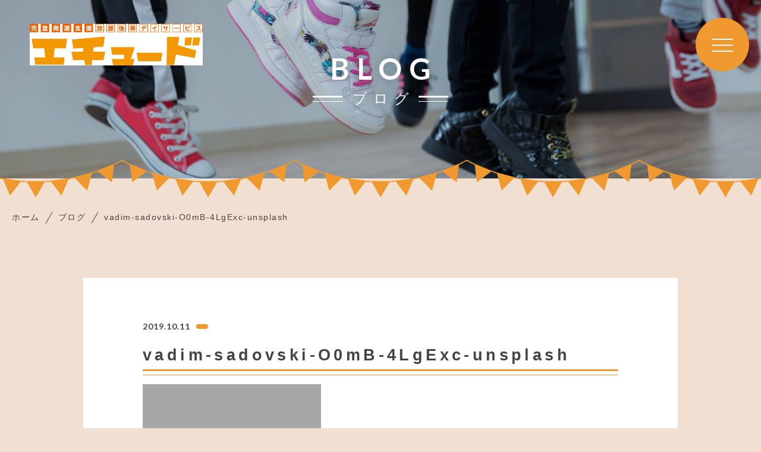

--- FILE ---
content_type: text/html; charset=UTF-8
request_url: https://etyu-do.com/vadim-sadovski-o0mb-4lgexc-unsplash/
body_size: 10820
content:
<!DOCTYPE html>
<html lang="ja">

<head prefix="og: http://ogp.me/ns# fb: http://ogp.me/ns/fb# article: http://ogp.me/ns/artcle#">

<meta charset="UTF-8">
<meta http-equiv="X-UA-Compatible" content="IE=edge">
<meta name="format-detection" content="telephone=no,address=no,email=no">
<meta name="viewport" content="width=device-width,initial-scale=1,user-scalable=no,viewport-fit=cover">

	
	<!-- Google tag GA4 (gtag.js) -->
<script async src="https://www.googletagmanager.com/gtag/js?id=G-Z1L22TR6PD"></script>
<script>
  window.dataLayer = window.dataLayer || [];
  function gtag(){dataLayer.push(arguments);}
  gtag('js', new Date());

  gtag('config', 'G-Z1L22TR6PD');
</script>
	<!-- End Google tag GA4 (gtag.js) -->
	
	<!-- Event snippet for 電話クリック -->
<script>
  window.addEventListener('DOMContentLoaded', function() {
   document.querySelectorAll('[href*="tel:"]').forEach(function(link){
     link.addEventListener('click', function() {
      gtag('event', 'tel_click');
     });
   });
  });
</script>
<!-- Event snippet for Lineクリック -->
<script>
  window.addEventListener('DOMContentLoaded', function() {
    document.querySelectorAll('[href*="lin.ee"]').forEach(function(link){
       link.addEventListener('click', function() {
        gtag('event', 'line_click');
      });
    });
  });
</script>
<!-- Event snippet for メール相談(フォーム送信) -->
<script>
  if(window.location.href.includes('/thanks')){
    gtag('event', 'form_sent');
  }
</script>
	<!--End  Event snippet -->
	

<meta name="msapplication-TileColor" content="#feb300">
<meta name="theme-color" content="#ffffff">


		<!-- All in One SEO 4.6.5 - aioseo.com -->
		<title>vadim-sadovski-O0mB-4LgExc-unsplash | 児童発達支援・放課後等デイサービス 『エチュード』</title>
		<meta name="robots" content="max-image-preview:large" />
		<link rel="canonical" href="https://etyu-do.com/vadim-sadovski-o0mb-4lgexc-unsplash/" />
		<meta name="generator" content="All in One SEO (AIOSEO) 4.6.5" />
		<meta property="og:locale" content="ja_JP" />
		<meta property="og:site_name" content="児童発達支援・放課後等デイサービス　『エチュード』 | 運動と対話を重視した事業所" />
		<meta property="og:type" content="article" />
		<meta property="og:title" content="vadim-sadovski-O0mB-4LgExc-unsplash | 児童発達支援・放課後等デイサービス 『エチュード』" />
		<meta property="og:url" content="https://etyu-do.com/vadim-sadovski-o0mb-4lgexc-unsplash/" />
		<meta property="article:published_time" content="2019-10-11T01:21:23+00:00" />
		<meta property="article:modified_time" content="2019-10-11T01:21:23+00:00" />
		<meta name="twitter:card" content="summary_large_image" />
		<meta name="twitter:title" content="vadim-sadovski-O0mB-4LgExc-unsplash | 児童発達支援・放課後等デイサービス 『エチュード』" />
		<script type="application/ld+json" class="aioseo-schema">
			{"@context":"https:\/\/schema.org","@graph":[{"@type":"BreadcrumbList","@id":"https:\/\/etyu-do.com\/vadim-sadovski-o0mb-4lgexc-unsplash\/#breadcrumblist","itemListElement":[{"@type":"ListItem","@id":"https:\/\/etyu-do.com\/#listItem","position":1,"name":"\u5bb6","item":"https:\/\/etyu-do.com\/","nextItem":"https:\/\/etyu-do.com\/vadim-sadovski-o0mb-4lgexc-unsplash\/#listItem"},{"@type":"ListItem","@id":"https:\/\/etyu-do.com\/vadim-sadovski-o0mb-4lgexc-unsplash\/#listItem","position":2,"name":"vadim-sadovski-O0mB-4LgExc-unsplash","previousItem":"https:\/\/etyu-do.com\/#listItem"}]},{"@type":"ItemPage","@id":"https:\/\/etyu-do.com\/vadim-sadovski-o0mb-4lgexc-unsplash\/#itempage","url":"https:\/\/etyu-do.com\/vadim-sadovski-o0mb-4lgexc-unsplash\/","name":"vadim-sadovski-O0mB-4LgExc-unsplash | \u5150\u7ae5\u767a\u9054\u652f\u63f4\u30fb\u653e\u8ab2\u5f8c\u7b49\u30c7\u30a4\u30b5\u30fc\u30d3\u30b9 \u300e\u30a8\u30c1\u30e5\u30fc\u30c9\u300f","inLanguage":"ja","isPartOf":{"@id":"https:\/\/etyu-do.com\/#website"},"breadcrumb":{"@id":"https:\/\/etyu-do.com\/vadim-sadovski-o0mb-4lgexc-unsplash\/#breadcrumblist"},"author":{"@id":"https:\/\/etyu-do.com\/author\/etyu-do\/#author"},"creator":{"@id":"https:\/\/etyu-do.com\/author\/etyu-do\/#author"},"datePublished":"2019-10-11T10:21:23+09:00","dateModified":"2019-10-11T10:21:23+09:00"},{"@type":"Organization","@id":"https:\/\/etyu-do.com\/#organization","name":"\u5150\u7ae5\u767a\u9054\u652f\u63f4\u30fb\u653e\u8ab2\u5f8c\u7b49\u30c7\u30a4\u30b5\u30fc\u30d3\u30b9\u3000\u300e\u30a8\u30c1\u30e5\u30fc\u30c9\u300f","description":"\u904b\u52d5\u3068\u5bfe\u8a71\u3092\u91cd\u8996\u3057\u305f\u4e8b\u696d\u6240","url":"https:\/\/etyu-do.com\/"},{"@type":"Person","@id":"https:\/\/etyu-do.com\/author\/etyu-do\/#author","url":"https:\/\/etyu-do.com\/author\/etyu-do\/","name":"etyu-do","image":{"@type":"ImageObject","@id":"https:\/\/etyu-do.com\/vadim-sadovski-o0mb-4lgexc-unsplash\/#authorImage","url":"https:\/\/secure.gravatar.com\/avatar\/dc3de7fdf19de2860f45c5464a47f8f8?s=96&d=mm&r=g","width":96,"height":96,"caption":"etyu-do"}},{"@type":"WebSite","@id":"https:\/\/etyu-do.com\/#website","url":"https:\/\/etyu-do.com\/","name":"\u5150\u7ae5\u767a\u9054\u652f\u63f4\u30fb\u653e\u8ab2\u5f8c\u7b49\u30c7\u30a4\u30b5\u30fc\u30d3\u30b9\u3000\u300e\u30a8\u30c1\u30e5\u30fc\u30c9\u300f","description":"\u904b\u52d5\u3068\u5bfe\u8a71\u3092\u91cd\u8996\u3057\u305f\u4e8b\u696d\u6240","inLanguage":"ja","publisher":{"@id":"https:\/\/etyu-do.com\/#organization"}}]}
		</script>
		<!-- All in One SEO -->

<link rel='dns-prefetch' href='//static.addtoany.com' />
<link rel='stylesheet'  href='https://etyu-do.com/wp-content/plugins/instagram-feed/css/sbi-styles.min.css?ver=6.4.3' media='all'>
<style id='classic-theme-styles-inline-css' type='text/css'>
/*! This file is auto-generated */
.wp-block-button__link{color:#fff;background-color:#32373c;border-radius:9999px;box-shadow:none;text-decoration:none;padding:calc(.667em + 2px) calc(1.333em + 2px);font-size:1.125em}.wp-block-file__button{background:#32373c;color:#fff;text-decoration:none}
</style>
<style id='global-styles-inline-css' type='text/css'>
body{--wp--preset--color--black: #000000;--wp--preset--color--cyan-bluish-gray: #abb8c3;--wp--preset--color--white: #ffffff;--wp--preset--color--pale-pink: #f78da7;--wp--preset--color--vivid-red: #cf2e2e;--wp--preset--color--luminous-vivid-orange: #ff6900;--wp--preset--color--luminous-vivid-amber: #fcb900;--wp--preset--color--light-green-cyan: #7bdcb5;--wp--preset--color--vivid-green-cyan: #00d084;--wp--preset--color--pale-cyan-blue: #8ed1fc;--wp--preset--color--vivid-cyan-blue: #0693e3;--wp--preset--color--vivid-purple: #9b51e0;--wp--preset--gradient--vivid-cyan-blue-to-vivid-purple: linear-gradient(135deg,rgba(6,147,227,1) 0%,rgb(155,81,224) 100%);--wp--preset--gradient--light-green-cyan-to-vivid-green-cyan: linear-gradient(135deg,rgb(122,220,180) 0%,rgb(0,208,130) 100%);--wp--preset--gradient--luminous-vivid-amber-to-luminous-vivid-orange: linear-gradient(135deg,rgba(252,185,0,1) 0%,rgba(255,105,0,1) 100%);--wp--preset--gradient--luminous-vivid-orange-to-vivid-red: linear-gradient(135deg,rgba(255,105,0,1) 0%,rgb(207,46,46) 100%);--wp--preset--gradient--very-light-gray-to-cyan-bluish-gray: linear-gradient(135deg,rgb(238,238,238) 0%,rgb(169,184,195) 100%);--wp--preset--gradient--cool-to-warm-spectrum: linear-gradient(135deg,rgb(74,234,220) 0%,rgb(151,120,209) 20%,rgb(207,42,186) 40%,rgb(238,44,130) 60%,rgb(251,105,98) 80%,rgb(254,248,76) 100%);--wp--preset--gradient--blush-light-purple: linear-gradient(135deg,rgb(255,206,236) 0%,rgb(152,150,240) 100%);--wp--preset--gradient--blush-bordeaux: linear-gradient(135deg,rgb(254,205,165) 0%,rgb(254,45,45) 50%,rgb(107,0,62) 100%);--wp--preset--gradient--luminous-dusk: linear-gradient(135deg,rgb(255,203,112) 0%,rgb(199,81,192) 50%,rgb(65,88,208) 100%);--wp--preset--gradient--pale-ocean: linear-gradient(135deg,rgb(255,245,203) 0%,rgb(182,227,212) 50%,rgb(51,167,181) 100%);--wp--preset--gradient--electric-grass: linear-gradient(135deg,rgb(202,248,128) 0%,rgb(113,206,126) 100%);--wp--preset--gradient--midnight: linear-gradient(135deg,rgb(2,3,129) 0%,rgb(40,116,252) 100%);--wp--preset--font-size--small: 13px;--wp--preset--font-size--medium: 20px;--wp--preset--font-size--large: 36px;--wp--preset--font-size--x-large: 42px;--wp--preset--spacing--20: 0.44rem;--wp--preset--spacing--30: 0.67rem;--wp--preset--spacing--40: 1rem;--wp--preset--spacing--50: 1.5rem;--wp--preset--spacing--60: 2.25rem;--wp--preset--spacing--70: 3.38rem;--wp--preset--spacing--80: 5.06rem;--wp--preset--shadow--natural: 6px 6px 9px rgba(0, 0, 0, 0.2);--wp--preset--shadow--deep: 12px 12px 50px rgba(0, 0, 0, 0.4);--wp--preset--shadow--sharp: 6px 6px 0px rgba(0, 0, 0, 0.2);--wp--preset--shadow--outlined: 6px 6px 0px -3px rgba(255, 255, 255, 1), 6px 6px rgba(0, 0, 0, 1);--wp--preset--shadow--crisp: 6px 6px 0px rgba(0, 0, 0, 1);}:where(.is-layout-flex){gap: 0.5em;}:where(.is-layout-grid){gap: 0.5em;}body .is-layout-flex{display: flex;}body .is-layout-flex{flex-wrap: wrap;align-items: center;}body .is-layout-flex > *{margin: 0;}body .is-layout-grid{display: grid;}body .is-layout-grid > *{margin: 0;}:where(.wp-block-columns.is-layout-flex){gap: 2em;}:where(.wp-block-columns.is-layout-grid){gap: 2em;}:where(.wp-block-post-template.is-layout-flex){gap: 1.25em;}:where(.wp-block-post-template.is-layout-grid){gap: 1.25em;}.has-black-color{color: var(--wp--preset--color--black) !important;}.has-cyan-bluish-gray-color{color: var(--wp--preset--color--cyan-bluish-gray) !important;}.has-white-color{color: var(--wp--preset--color--white) !important;}.has-pale-pink-color{color: var(--wp--preset--color--pale-pink) !important;}.has-vivid-red-color{color: var(--wp--preset--color--vivid-red) !important;}.has-luminous-vivid-orange-color{color: var(--wp--preset--color--luminous-vivid-orange) !important;}.has-luminous-vivid-amber-color{color: var(--wp--preset--color--luminous-vivid-amber) !important;}.has-light-green-cyan-color{color: var(--wp--preset--color--light-green-cyan) !important;}.has-vivid-green-cyan-color{color: var(--wp--preset--color--vivid-green-cyan) !important;}.has-pale-cyan-blue-color{color: var(--wp--preset--color--pale-cyan-blue) !important;}.has-vivid-cyan-blue-color{color: var(--wp--preset--color--vivid-cyan-blue) !important;}.has-vivid-purple-color{color: var(--wp--preset--color--vivid-purple) !important;}.has-black-background-color{background-color: var(--wp--preset--color--black) !important;}.has-cyan-bluish-gray-background-color{background-color: var(--wp--preset--color--cyan-bluish-gray) !important;}.has-white-background-color{background-color: var(--wp--preset--color--white) !important;}.has-pale-pink-background-color{background-color: var(--wp--preset--color--pale-pink) !important;}.has-vivid-red-background-color{background-color: var(--wp--preset--color--vivid-red) !important;}.has-luminous-vivid-orange-background-color{background-color: var(--wp--preset--color--luminous-vivid-orange) !important;}.has-luminous-vivid-amber-background-color{background-color: var(--wp--preset--color--luminous-vivid-amber) !important;}.has-light-green-cyan-background-color{background-color: var(--wp--preset--color--light-green-cyan) !important;}.has-vivid-green-cyan-background-color{background-color: var(--wp--preset--color--vivid-green-cyan) !important;}.has-pale-cyan-blue-background-color{background-color: var(--wp--preset--color--pale-cyan-blue) !important;}.has-vivid-cyan-blue-background-color{background-color: var(--wp--preset--color--vivid-cyan-blue) !important;}.has-vivid-purple-background-color{background-color: var(--wp--preset--color--vivid-purple) !important;}.has-black-border-color{border-color: var(--wp--preset--color--black) !important;}.has-cyan-bluish-gray-border-color{border-color: var(--wp--preset--color--cyan-bluish-gray) !important;}.has-white-border-color{border-color: var(--wp--preset--color--white) !important;}.has-pale-pink-border-color{border-color: var(--wp--preset--color--pale-pink) !important;}.has-vivid-red-border-color{border-color: var(--wp--preset--color--vivid-red) !important;}.has-luminous-vivid-orange-border-color{border-color: var(--wp--preset--color--luminous-vivid-orange) !important;}.has-luminous-vivid-amber-border-color{border-color: var(--wp--preset--color--luminous-vivid-amber) !important;}.has-light-green-cyan-border-color{border-color: var(--wp--preset--color--light-green-cyan) !important;}.has-vivid-green-cyan-border-color{border-color: var(--wp--preset--color--vivid-green-cyan) !important;}.has-pale-cyan-blue-border-color{border-color: var(--wp--preset--color--pale-cyan-blue) !important;}.has-vivid-cyan-blue-border-color{border-color: var(--wp--preset--color--vivid-cyan-blue) !important;}.has-vivid-purple-border-color{border-color: var(--wp--preset--color--vivid-purple) !important;}.has-vivid-cyan-blue-to-vivid-purple-gradient-background{background: var(--wp--preset--gradient--vivid-cyan-blue-to-vivid-purple) !important;}.has-light-green-cyan-to-vivid-green-cyan-gradient-background{background: var(--wp--preset--gradient--light-green-cyan-to-vivid-green-cyan) !important;}.has-luminous-vivid-amber-to-luminous-vivid-orange-gradient-background{background: var(--wp--preset--gradient--luminous-vivid-amber-to-luminous-vivid-orange) !important;}.has-luminous-vivid-orange-to-vivid-red-gradient-background{background: var(--wp--preset--gradient--luminous-vivid-orange-to-vivid-red) !important;}.has-very-light-gray-to-cyan-bluish-gray-gradient-background{background: var(--wp--preset--gradient--very-light-gray-to-cyan-bluish-gray) !important;}.has-cool-to-warm-spectrum-gradient-background{background: var(--wp--preset--gradient--cool-to-warm-spectrum) !important;}.has-blush-light-purple-gradient-background{background: var(--wp--preset--gradient--blush-light-purple) !important;}.has-blush-bordeaux-gradient-background{background: var(--wp--preset--gradient--blush-bordeaux) !important;}.has-luminous-dusk-gradient-background{background: var(--wp--preset--gradient--luminous-dusk) !important;}.has-pale-ocean-gradient-background{background: var(--wp--preset--gradient--pale-ocean) !important;}.has-electric-grass-gradient-background{background: var(--wp--preset--gradient--electric-grass) !important;}.has-midnight-gradient-background{background: var(--wp--preset--gradient--midnight) !important;}.has-small-font-size{font-size: var(--wp--preset--font-size--small) !important;}.has-medium-font-size{font-size: var(--wp--preset--font-size--medium) !important;}.has-large-font-size{font-size: var(--wp--preset--font-size--large) !important;}.has-x-large-font-size{font-size: var(--wp--preset--font-size--x-large) !important;}
.wp-block-navigation a:where(:not(.wp-element-button)){color: inherit;}
:where(.wp-block-post-template.is-layout-flex){gap: 1.25em;}:where(.wp-block-post-template.is-layout-grid){gap: 1.25em;}
:where(.wp-block-columns.is-layout-flex){gap: 2em;}:where(.wp-block-columns.is-layout-grid){gap: 2em;}
.wp-block-pullquote{font-size: 1.5em;line-height: 1.6;}
</style>
<script type="text/javascript" id="addtoany-core-js-before">
/* <![CDATA[ */
window.a2a_config=window.a2a_config||{};a2a_config.callbacks=[];a2a_config.overlays=[];a2a_config.templates={};a2a_localize = {
	Share: "共有",
	Save: "ブックマーク",
	Subscribe: "購読",
	Email: "メール",
	Bookmark: "ブックマーク",
	ShowAll: "すべて表示する",
	ShowLess: "小さく表示する",
	FindServices: "サービスを探す",
	FindAnyServiceToAddTo: "追加するサービスを今すぐ探す",
	PoweredBy: "Powered by",
	ShareViaEmail: "メールでシェアする",
	SubscribeViaEmail: "メールで購読する",
	BookmarkInYourBrowser: "ブラウザにブックマーク",
	BookmarkInstructions: "このページをブックマークするには、 Ctrl+D または \u2318+D を押下。",
	AddToYourFavorites: "お気に入りに追加",
	SendFromWebOrProgram: "任意のメールアドレスまたはメールプログラムから送信",
	EmailProgram: "メールプログラム",
	More: "詳細&#8230;",
	ThanksForSharing: "共有ありがとうございます !",
	ThanksForFollowing: "フォローありがとうございます !"
};
/* ]]> */
</script>
<script type="text/javascript" async src="https://static.addtoany.com/menu/page.js" id="addtoany-core-js"></script>
<link rel="https://api.w.org/" href="https://etyu-do.com/wp-json/" /><link rel="alternate" type="application/json" href="https://etyu-do.com/wp-json/wp/v2/media/965" /><link rel="alternate" type="application/json+oembed" href="https://etyu-do.com/wp-json/oembed/1.0/embed?url=https%3A%2F%2Fetyu-do.com%2Fvadim-sadovski-o0mb-4lgexc-unsplash%2F" />
<link rel="alternate" type="text/xml+oembed" href="https://etyu-do.com/wp-json/oembed/1.0/embed?url=https%3A%2F%2Fetyu-do.com%2Fvadim-sadovski-o0mb-4lgexc-unsplash%2F&#038;format=xml" />
<!-- Instagram Feed CSS -->
<style type="text/css">
#sb_instagram .sbi_no_js img{display:block}
</style>

<link rel="icon" href="https://etyu-do.com/wp-content/themes/sg089/img/favicon/favicon.ico" type="image/x-icon">
<link rel="apple-touch-icon" href="https://etyu-do.com/wp-content/themes/sg089/img/favicon/apple-touch-icon.png" sizes="180x180">

<style>@charset "UTF-8";/*----------------------------------------Variables----------------------------------------*//*# Color *//* $black: #454545; *//* $white: #fff; *//* $glay: #777; *//* $glay-black: #999; *//* $primary: #ef992e; *//* $primary-white: #f1e0d2; *//* $primary-black: #ffc99b; *//* $red: #e60012; *//* $orange: #ff7200; *//* $white-gray: #f5f5f5; *//* $white-gray2: #f9f9f9; *//* $brown: #3f3a39; *//* $breadcrumbs: #f9f9f9; *//* $color-copyright: #454545; *//* $color-input: #f8f8f8; *//*# Border *//* $color-border: #ddd; *//* $color-border-black: #111; *//* $color-border-gray: #555; *//* $color-border-table: #e5e5e5; *//*# ScrollBar *//* $color-track: #f1f1f1; *//* $color-thumb: #c1c1c1; *//*# Shadow *//* $shadow: rgba(#777, .1); *//* $shadow-hover: rgba(#777, .3); *//*# Hover *//* $opacity: .7; *//*# Font Family *//* $font: "游ゴシック体", YuGothic, "游ゴシック Medium", "Yu Gothic Medium", "游ゴシック", "Yu Gothic", "Hiragino Kaku Gothic ProN", "Hiragino Kaku Gothic Pro", "メイリオ", "Meiryo", sans-serif; *//* $font-en: "Lato", "Noto Sans JP", Arial, Helvetica, sans-serif; *//* $font-cn: "Microsoft Yahei", "PingHei"; *//* $font-kr: "Malgun Gothic", "Yoon Gothic"; *//*# Font Weight *//* $light: 300; *//* $regular:400; *//* $medium: 500; *//* $bold: 900; *//*# Width *//* $outer-width: 1200px; *//* $content-width: 1080px; *//*# Easing *//* $ease: cubic-bezier(.19, 1, .22, 1); *//**//*----------------------------------------reset----------------------------------------*/html, body, div, span, applet, object, iframe, h1, h2, h3, h4, h5, h6, p, blockquote, pre, a, abbr, acronym, address, big, cite, code, del, dfn, em, img, ins, kbd, q, s, samp, small, strike, strong, sub, sup, tt, var, b, u, i, center, dl, dt, dd, ol, ul, li, fieldset, form, label, legend, table, caption, tbody, tfoot, thead, tr, th, td, article, aside, canvas, details, embed, figure, figcaption, footer, header, hgroup, menu, nav, output, ruby, section, summary, time, mark, audio, video {margin: 0;padding: 0;border: 0;font: inherit;font-size: 100%;vertical-align: baseline;}article, aside, details, figcaption, figure, footer, header, hgroup, menu, nav, section {display: block;}body {line-height: 1;}ol, ul {list-style: none;}blockquote, q {quotes: none;}blockquote:before, blockquote:after, q:before, q:after {content: "";content: none;}table {border-spacing: 0;border-collapse: collapse;}/*----------------------------------------class----------------------------------------*/.clearfix {*zoom: 1;}.clearfix:after {display: table;clear: both;content: "";}.f_cc {-webkit-box-pack: justify;justify-content: center;-webkit-box-align: center;align-items: center;}.f_box, .f_cc {display: -webkit-box;display: flex;}.f_item {-webkit-box-flex: 1;flex: 1 0 auto;}.f_h_start {-webkit-box-pack: start;justify-content: flex-start;}.f_h_center, .f_h_start {-ms-flex-pack: justify;-webkit-box-pack: justify;}.f_h_center {-webkit-box-pack: center;justify-content: center;}.f_h_end {-webkit-box-pack: end;justify-content: flex-end;}.f_h_end, .f_h_sb {-ms-flex-pack: justify;-webkit-box-pack: justify;}.f_h_sb {-webkit-box-pack: justify;justify-content: space-between;}.f_h_sa {-webkit-box-pack: justify;justify-content: space-around;}.f_wrap {-webkit-box-lines: multiple;flex-wrap: wrap;}.f_column {flex-direction: column;-webkit-box-direction: column;}.f_start {-webkit-box-align: start;align-items: flex-start;}.f_end {-webkit-box-align: end;align-items: flex-end;}.f_center {-webkit-box-align: center;align-items: center;}.f_baseline {-webkit-box-align: baseline;align-items: baseline;}.f_stretch {-webkit-box-align: stretch;align-items: stretch;}.alignR {text-align: right;}.alignL {text-align: left;}.alignC {text-align: center;}/* IEハック用mixin *//*----------------------------------------Extend----------------------------------------*/@-webkit-keyframes c-btn-enter {0% {-webkit-transform: translateX(-100%);transform: translateX(-100%);}100% {-webkit-transform: translateX(0);transform: translateX(0);}}@keyframes c-btn-enter {0% {-webkit-transform: translateX(-100%);transform: translateX(-100%);}100% {-webkit-transform: translateX(0);transform: translateX(0);}}@-webkit-keyframes c-btn-leave {0% {-webkit-transform: translateX(0);transform: translateX(0);}100% {-webkit-transform: translateX(100%);transform: translateX(100%);}}@keyframes c-btn-leave {0% {-webkit-transform: translateX(0);transform: translateX(0);}100% {-webkit-transform: translateX(100%);transform: translateX(100%);}}@-webkit-keyframes c-cnt-enter {0% {opacity: 0;-webkit-transform: translateX(-10%);transform: translateX(-10%);}100% {opacity: 1;-webkit-transform: translateX(0);transform: translateX(0);}}@keyframes c-cnt-enter {0% {opacity: 0;-webkit-transform: translateX(-10%);transform: translateX(-10%);}100% {opacity: 1;-webkit-transform: translateX(0);transform: translateX(0);}}@-webkit-keyframes c-cnt-leave {0% {opacity: 1;-webkit-transform: translateX(0);transform: translateX(0);}100% {opacity: 0;-webkit-transform: translateX(0);transform: translateX(0);}}@keyframes c-cnt-leave {0% {opacity: 1;-webkit-transform: translateX(0);transform: translateX(0);}100% {opacity: 0;-webkit-transform: translateX(0);transform: translateX(0);}}/*----------------------------------------Keyframes----------------------------------------*/@-webkit-keyframes fadeIn {0% {opacity: 0;}100% {opacity: 1;}}@keyframes fadeIn {0% {opacity: 0;}100% {opacity: 1;}}@-webkit-keyframes verticalFloat {0% {-webkit-transform: translateY(5px);transform: translateY(5px);}100% {-webkit-transform: translateY(0);transform: translateY(0);}}@keyframes verticalFloat {0% {-webkit-transform: translateY(5px);transform: translateY(5px);}100% {-webkit-transform: translateY(0);transform: translateY(0);}}/*----------------------------------------l-loader----------------------------------------*/body[data-status="loading"] * {-webkit-transition-duration: 0s !important;transition-duration: 0s !important;-webkit-animation-duration: 0s !important;animation-duration: 0s !important;}body[data-status="loading"] .l-loader {pointer-events: auto;opacity: 1;}.l-loader {position: fixed;z-index: 50;top: 0;right: 0;bottom: 0;left: 0;background: #fff;pointer-events: none;opacity: 0;-webkit-transition: opacity 1s cubic-bezier(0.19, 1, 0.22, 1);transition: opacity 1s cubic-bezier(0.19, 1, 0.22, 1);}.l-loader-img {position: absolute;z-index: 999999;top: 50%;left: 50%;font-size: 0;-webkit-transform: translate(-50%, -50%);transform: translate(-50%, -50%);}/*# sourceMappingURL=maps/preload.css.map */</style><script src="https://cdnjs.cloudflare.com/ajax/libs/layzr.js/1.4.3/layzr.min.js"></script>
<script src="https://etyu-do.com/wp-content/themes/sg089/js/jquery-3.4.1.min.js?update=20210728010840"></script>
<link rel="dns-prefetch" href="//fonts.googleapis.com">

</head>

<body class="attachment attachment-template-default single single-attachment postid-965 attachmentid-965 attachment-jpeg" data-status="loading">

<div class="l-loader">
  <div class="l-loader-img">
    <svg width="60" height="60" viewBox="0 0 38 38" xmlns="http://www.w3.org/2000/svg">
      <defs>
        <linearGradient x1="8.042%" y1="0%" x2="65.682%" y2="23.865%" id="a">
          <stop stop-color="#ef992e" stop-opacity="0" offset="0%"/>
          <stop stop-color="#ef992e" stop-opacity=".631" offset="63.146%"/>
          <stop stop-color="#ef992e" offset="100%"/>
        </linearGradient>
      </defs>
      <g fill="none" fill-rule="evenodd">
        <g transform="translate(1 1)">
          <path d="M36 18c0-9.94-8.06-18-18-18" id="Oval-2" stroke="url(#a)" stroke-width="2">
            <animateTransform
              attributeName="transform"
              type="rotate"
              from="0 18 18"
              to="360 18 18"
              dur=".6s"
              repeatCount="indefinite" />
          </path>
          <circle fill="#ef992e" cx="36" cy="18" r="1">
            <animateTransform
              attributeName="transform"
              type="rotate"
              from="0 18 18"
              to="360 18 18"
              dur=".6s"
              repeatCount="indefinite" />
          </circle>
        </g>
      </g>
    </svg>
  </div>
</div><!-- /.l-loader -->

  <header class="js-header l-header">

    <div class="p-header">

              <p class="p-header-logo">
          <a class="p-header-logo-link" href="https://etyu-do.com/">
            <img src="https://etyu-do.com/wp-content/themes/sg089/img/common/space.gif" data-layzr="https://etyu-do.com/wp-content/uploads/2024/07/logos.png" alt="児童発達支援・放課後等デイサービス　『エチュード』" class="p-header-logo-img">
          </a>
        </p>
      
      <button class="p-burger-icon js-menu-toggle" type="button">
        <span class="p-burger-icon-line"></span>
        <span class="p-burger-icon-line"></span>
        <span class="p-burger-icon-line"></span>
      </button>

    </div><!-- /.globalHeader -->

  </header><!-- /.l-header -->

  <div class="js-body-wrapper">

<div class="l-main">

<header class="c-page-headline">
    <h1 class="c-page-headline-ttl">
    <span class="c-page-headline-ttl-main"><span class="js-animate u-text">BLOG</span></span>
    <span class="c-page-headline-ttl-sub"><span class="js-animate u-text">ブログ</span></span>
  </h1>
	
  <div class="c-page-headline-bg js-animate js-animate-fade-in" style="background-image:url(https://etyu-do.com/wp-content/uploads/2021/09/blog_kv_pc.jpg);"></div>

  <div class="c-page-headline-bg-mobile js-animate js-animate-fade-in" style="background-image:url(https://etyu-do.com/wp-content/uploads/2021/09/blog_kv_sp.jpg);"></div>

	
	</header>

  
  <nav class="c-breadcrumbs js-animate">
    <ol itemscope itemtype="http://schema.org/BreadcrumbList" class="c-breadcrumbs-items">
          <li itemprop="itemListElement" itemscope itemtype="http://schema.org/ListItem" class="c-breadcrumbs-item"><a itemprop="item" href="https://etyu-do.com/" class="c-breadlist-link"><span itemprop="name">ホーム</span></a><meta itemprop="position" content="1" /></li>
          <li itemprop="itemListElement" itemscope itemtype="http://schema.org/ListItem" class="c-breadcrumbs-item"><a itemprop="item" href="https://etyu-do.com/blog/" class="c-breadlist-link"><span itemprop="name">ブログ</span></a><meta itemprop="position" content="2" /></li>
          <li itemprop="itemListElement" itemscope itemtype="http://schema.org/ListItem" class="c-breadcrumbs-item"><a itemprop="item" href="javascript:void(0);" class="c-breadlist-link is-link-none"><span itemprop="name">vadim-sadovski-O0mB-4LgExc-unsplash</span></a><meta itemprop="position" content="3" /></li>
        </ol>
  </nav>

    <div class="l-blog-single">

    <main class="l-blog-single-main js-animate js-animate-fly-in-bottom">

              
          <article class="p-post">

            
            <div class="p-post-meta js-animate js-animate-fly-in-left">
              <p class="p-post-meta-item"><time class="p-post-meta-date" datetime="2019.10.11">2019.10.11</time></p>
              <p class="p-post-meta-item">
                <span class="p-post-meta-cat"></span>
              </p>
            </div>

            <h1 class="p-post-ttl">vadim-sadovski-O0mB-4LgExc-unsplash</h1>

            <div class="p-post-content">
              <p class="attachment"><a href='https://etyu-do.com/wp-content/uploads/2019/10/vadim-sadovski-O0mB-4LgExc-unsplash-scaled.jpg'><img src="https://etyu-do.com/wp-content/themes/sg089/img/common/space.gif" data-layzr="https://etyu-do.com/wp-content/uploads/2019/10/vadim-sadovski-O0mB-4LgExc-unsplash-300x182.jpg" class="attachment-medium size-medium" alt="" srcset="https://etyu-do.com/wp-content/uploads/2019/10/vadim-sadovski-O0mB-4LgExc-unsplash-300x182.jpg 300w, https://etyu-do.com/wp-content/uploads/2019/10/vadim-sadovski-O0mB-4LgExc-unsplash-1024x622.jpg 1024w, https://etyu-do.com/wp-content/uploads/2019/10/vadim-sadovski-O0mB-4LgExc-unsplash-768x467.jpg 768w, https://etyu-do.com/wp-content/uploads/2019/10/vadim-sadovski-O0mB-4LgExc-unsplash-1536x934.jpg 1536w, https://etyu-do.com/wp-content/uploads/2019/10/vadim-sadovski-O0mB-4LgExc-unsplash-2048x1245.jpg 2048w" sizes="(max-width: 300px) 100vw, 300px" /></a></p>
              


              <div class="addtoany_shortcode"><div class="a2a_kit a2a_kit_size_32 addtoany_list" data-a2a-url="https://etyu-do.com/vadim-sadovski-o0mb-4lgexc-unsplash/" data-a2a-title="vadim-sadovski-O0mB-4LgExc-unsplash"><a class="a2a_button_facebook" href="https://www.addtoany.com/add_to/facebook?linkurl=https%3A%2F%2Fetyu-do.com%2Fvadim-sadovski-o0mb-4lgexc-unsplash%2F&amp;linkname=vadim-sadovski-O0mB-4LgExc-unsplash" title="Facebook" rel="nofollow noopener" target="_blank"></a><a class="a2a_button_twitter" href="https://www.addtoany.com/add_to/twitter?linkurl=https%3A%2F%2Fetyu-do.com%2Fvadim-sadovski-o0mb-4lgexc-unsplash%2F&amp;linkname=vadim-sadovski-O0mB-4LgExc-unsplash" title="Twitter" rel="nofollow noopener" target="_blank"></a><a class="a2a_button_email" href="https://www.addtoany.com/add_to/email?linkurl=https%3A%2F%2Fetyu-do.com%2Fvadim-sadovski-o0mb-4lgexc-unsplash%2F&amp;linkname=vadim-sadovski-O0mB-4LgExc-unsplash" title="Email" rel="nofollow noopener" target="_blank"></a><a class="a2a_dd addtoany_share_save addtoany_share" href="https://www.addtoany.com/share"></a></div></div>            </div>

          </article><!-- p-post -->

        
      
    </main><!-- /.l-blog-main -->

    <nav class="c-single-pager js-animate js-animate-fly-in-bottom"><ul class="c-single-pager-list"><li class="c-single-pager-item is-none"><a class="c-single-pager-item-body"><i class="c-single-pager-item-icon fas fa-arrow-left"></i><span class="c-single-pager-item-txt">NULL</span></a></li><li class="c-single-pager-item c-single-pager-item-list"><a class="c-single-pager-item-body" href=""><i class="c-single-pager-item-list-icon fas fa-grip-vertical"></i></a></li><li class="c-single-pager-item is-none"><a class="c-single-pager-item-body"><span class="c-single-pager-item-txt">NULL</span><i class="c-single-pager-item-icon fas fa-arrow-right"></i></a></li></ul></nav><!-- /.c-single-pager -->
    <aside class="l-blog-single-side">

      <div class="c-gadget c-gadget-cat">
        <h4 class="c-gadget-ttl js-animate js-animate-fly-in-bottom">CATEGORY</h4>
        <ul class="c-gadget-items">
                      <li class="c-gadget-item js-animate js-animate-fly-in-bottom"><a href="https://etyu-do.com/category/news/" class="c-gadget-item-link">ニュース</a></li>
                      <li class="c-gadget-item js-animate js-animate-fly-in-bottom"><a href="https://etyu-do.com/category/blog/" class="c-gadget-item-link">ブログ</a></li>
                      <li class="c-gadget-item js-animate js-animate-fly-in-bottom"><a href="https://etyu-do.com/category/manners/" class="c-gadget-item-link">マナー</a></li>
                      <li class="c-gadget-item js-animate js-animate-fly-in-bottom"><a href="https://etyu-do.com/category/recipe/" class="c-gadget-item-link">レシピ</a></li>
                      <li class="c-gadget-item js-animate js-animate-fly-in-bottom"><a href="https://etyu-do.com/category/cooking/" class="c-gadget-item-link">料理の基本</a></li>
                      <li class="c-gadget-item js-animate js-animate-fly-in-bottom"><a href="https://etyu-do.com/category/schedule/" class="c-gadget-item-link">月間スケジュール</a></li>
                      <li class="c-gadget-item js-animate js-animate-fly-in-bottom"><a href="https://etyu-do.com/category/%e6%9c%aa%e5%88%86%e9%a1%9e/" class="c-gadget-item-link">未分類</a></li>
                      <li class="c-gadget-item js-animate js-animate-fly-in-bottom"><a href="https://etyu-do.com/category/tools/" class="c-gadget-item-link">調理器具</a></li>
                      <li class="c-gadget-item js-animate js-animate-fly-in-bottom"><a href="https://etyu-do.com/category/method/" class="c-gadget-item-link">調理方法</a></li>
                  </ul>
      </div>

      <div class="c-gadget">
        <h4 class="c-gadget-ttl js-animate js-animate-fly-in-bottom">ARCHIVE</h4>

        
          <div class="c-articles-grid-col4 js-grid-col">

            <article class="c-articles-grid-item js-animate js-animate-fly-in-bottom">

  <a class="c-article-post" href="https://etyu-do.com/2025/03/31/%e6%94%af%e6%8f%b4%e3%83%97%e3%83%ad%e3%82%b0%e3%83%a9%e3%83%a0%e3%81%ae%e5%85%ac%e8%a1%a8/">
    <div class="c-article-post-container">
		
      <figure class="c-article-post-thumb js-mheight">
        <div class="c-article-post-thumb-img" style="background-image: url(https://etyu-do.com/wp-content/themes/sg089/img/noimage.png);"></div>
        <img src="https://etyu-do.com/wp-content/themes/sg089/img/common/space.gif" data-layzr="https://etyu-do.com/wp-content/themes/sg089/img/noimage.png" alt="支援プログラムの公表">
      </figure>

      <div class="c-article-post-text js-grid-col-text js-mheight2">

        <time class="c-article-post-date" datetime="2025-03-31">2025.03.31</time>

        <p class="c-article-post-cat">
                      <span class="c-article-post-cat-item">未分類</span>
                  </p>

        <h4 class="c-article-post-ttl" title="支援プログラムの公表">支援プログラムの公表</h4>

        
        <div class="c-article-post-more">
          <i class="c-article-post-more-icon fas fa-arrow-right"></i>
          <span>MORE</span>
        </div>

      </div>

    </div>
  </a>
  <!-- /.c-article-post -->

</article>
<!-- /.c-articles-grid__item-->

            <article class="c-articles-grid-item js-animate js-animate-fly-in-bottom">

  <a class="c-article-post" href="https://etyu-do.com/2025/03/31/%e4%bb%a4%e5%92%8c6%e5%b9%b4%e5%ba%a6%e6%94%be%e8%aa%b2%e5%be%8c%e7%ad%89%e3%83%87%e3%82%a4%e3%82%b5%e3%83%bc%e3%83%93%e3%82%b9%e3%83%bb%e5%85%90%e7%ab%a5%e7%99%ba%e9%81%94%e6%94%af%e6%8f%b4%e8%87%aa/">
    <div class="c-article-post-container">
		
      <figure class="c-article-post-thumb js-mheight">
        <div class="c-article-post-thumb-img" style="background-image: url(https://etyu-do.com/wp-content/themes/sg089/img/noimage.png);"></div>
        <img src="https://etyu-do.com/wp-content/themes/sg089/img/common/space.gif" data-layzr="https://etyu-do.com/wp-content/themes/sg089/img/noimage.png" alt="令和6年度放課後等デイサービス・児童発達支援自己評価結果">
      </figure>

      <div class="c-article-post-text js-grid-col-text js-mheight2">

        <time class="c-article-post-date" datetime="2025-03-31">2025.03.31</time>

        <p class="c-article-post-cat">
                      <span class="c-article-post-cat-item">未分類</span>
                  </p>

        <h4 class="c-article-post-ttl" title="令和6年度放課後等デイサービス・児童発達支援自己評価結果">令和6年度放課後等デイサービス・児童発...</h4>

        
        <div class="c-article-post-more">
          <i class="c-article-post-more-icon fas fa-arrow-right"></i>
          <span>MORE</span>
        </div>

      </div>

    </div>
  </a>
  <!-- /.c-article-post -->

</article>
<!-- /.c-articles-grid__item-->

            <article class="c-articles-grid-item js-animate js-animate-fly-in-bottom">

  <a class="c-article-post" href="https://etyu-do.com/2024/07/03/hp%e5%be%a9%e6%97%a7%e4%bd%9c%e6%a5%ad%e3%81%8c%e5%ae%8c%e4%ba%86%e3%81%84%e3%81%9f%e3%81%97%e3%81%be%e3%81%97%e3%81%9f%e3%80%82/">
    <div class="c-article-post-container">
		
      <figure class="c-article-post-thumb js-mheight">
        <div class="c-article-post-thumb-img" style="background-image: url(https://etyu-do.com/wp-content/themes/sg089/img/noimage.png);"></div>
        <img src="https://etyu-do.com/wp-content/themes/sg089/img/common/space.gif" data-layzr="https://etyu-do.com/wp-content/themes/sg089/img/noimage.png" alt="HP復旧作業が完了いたしました。">
      </figure>

      <div class="c-article-post-text js-grid-col-text js-mheight2">

        <time class="c-article-post-date" datetime="2024-07-03">2024.07.03</time>

        <p class="c-article-post-cat">
                      <span class="c-article-post-cat-item">ニュース</span>
                  </p>

        <h4 class="c-article-post-ttl" title="HP復旧作業が完了いたしました。">HP復旧作業が完了いたしました。</h4>

        
        <div class="c-article-post-more">
          <i class="c-article-post-more-icon fas fa-arrow-right"></i>
          <span>MORE</span>
        </div>

      </div>

    </div>
  </a>
  <!-- /.c-article-post -->

</article>
<!-- /.c-articles-grid__item-->

            <article class="c-articles-grid-item js-animate js-animate-fly-in-bottom">

  <a class="c-article-post" href="https://etyu-do.com/2024/02/28/schedule/">
    <div class="c-article-post-container">
		
      <figure class="c-article-post-thumb js-mheight">
        <div class="c-article-post-thumb-img" style="background-image: url(https://etyu-do.com/wp-content/themes/sg089/img/noimage.png);"></div>
        <img src="https://etyu-do.com/wp-content/themes/sg089/img/common/space.gif" data-layzr="https://etyu-do.com/wp-content/themes/sg089/img/noimage.png" alt="令和5年度放課後等デイサービス・児童発達支援自己評価結果">
      </figure>

      <div class="c-article-post-text js-grid-col-text js-mheight2">

        <time class="c-article-post-date" datetime="2024-02-28">2024.02.28</time>

        <p class="c-article-post-cat">
                      <span class="c-article-post-cat-item">ニュース</span>
                  </p>

        <h4 class="c-article-post-ttl" title="令和5年度放課後等デイサービス・児童発達支援自己評価結果">令和5年度放課後等デイサービス・児童発...</h4>

        
        <div class="c-article-post-more">
          <i class="c-article-post-more-icon fas fa-arrow-right"></i>
          <span>MORE</span>
        </div>

      </div>

    </div>
  </a>
  <!-- /.c-article-post -->

</article>
<!-- /.c-articles-grid__item-->

                      </div>

              </div>

    </aside><!-- /.l-blog-side -->

  </div><!-- /.l-blog -->

  
</div><!-- /.l-main -->

  <footer class="l-footer">

    <div class="p-global-footer js-animate js-animate-fly-in-upper" data-offset="500">

            
      <div class="global-footer-addresses">
      
          
        <address class="p-global-footer__address">〒550-0015<br />
大阪府大阪市西区南堀江2丁目5-1 <br class="sp">エイトビル南堀江6階</address>

      
      </div>

            
              <ul class="p-grobal-footer-sns">
                                          <li class="p-grobal-footer-sns__item"><a href="https://www.instagram.com/etyudo3/" class="p-grobal-footer-sns__btn is-state-hover" target="_blank" rel="nofollow noopener"><span class="fab fa-instagram"></span></a></li>
                                <li class="p-grobal-footer-sns__item"><a href="https://lin.ee/d9C9Iyb" class="p-grobal-footer-sns__btn is-state-hover" target="_blank" rel="nofollow noopener"><span class="fab fa-line"></span></a></li>
                  </ul>
      
      <div class="p-footer-info">
        <small class="p-footer-copyright">© 2022 児童発達支援・放課後等デイサービス　『エチュード』</small>
      </div>

    </div><!-- /.p-global-footer -->

  </footer>

</div><!-- /#js-body-wrapper -->

<div class="js-pagetop p-pagetop"><button id="js-pagetop-btn" class="p-pagetop-btn" type="button"></button></div>

<aside id="js-sp-menu" class="p-sp-menu js-hide">

  <div class="p-sp-menu-bg-color"></div>
  <div class="p-sp-menu-bg-img" style="background-image: url(https://etyu-do.com/wp-content/uploads/2021/08/navi_bg.jpg);">
    <a href="https://etyu-do.com/" class="p-sp-menu-bg-img-logo"><img src="https://etyu-do.com/wp-content/themes/sg089/img/common/space.gif" data-layzr="https://etyu-do.com/wp-content/uploads/2024/07/logos.png" alt="" class="p-sp-menu-bg-img-logo-img"></a>
  </div>

  <button class="p-sp-menu-btn js-menu-toggle" type="button">
    <span class="p-sp-menu-btn-line"></span>
    <span class="p-sp-menu-btn-line"></span>
  </button>

  <nav class="p-sp-menu-container">

    <div class="p-sp-menu-inner">

              <ul class="p-sp-menu-items">

          
            <li class="p-sp-menu-item"><a href="https://etyu-do.com/" class="p-sp-menu-link js-menu-toggle u-nothover" >トップ</a></li>

          
            <li class="p-sp-menu-item"><a href="https://etyu-do.com/feature/" class="p-sp-menu-link js-menu-toggle u-nothover" >『エチュード』の特徴</a></li>

          
            <li class="p-sp-menu-item"><a href="https://etyu-do.com/producer/" class="p-sp-menu-link js-menu-toggle u-nothover" >ご利用までの流れ案内</a></li>

          
            <li class="p-sp-menu-item"><a href="https://etyu-do.com/service/" class="p-sp-menu-link js-menu-toggle u-nothover" >エンタメ以外でも<br>うれしいサービスがいっぱい</a></li>

          
            <li class="p-sp-menu-item"><a href="https://etyu-do.com/lecturer/" class="p-sp-menu-link js-menu-toggle u-nothover" >Frequently Asked Question<br>よくある質問とその答え</a></li>

          
            <li class="p-sp-menu-item"><a href="https://plus.3beans-school.com/" class="p-sp-menu-link js-menu-toggle u-nothover" target="_blank" rel="noopener nofollow">系列店：3Beans+</a></li>

          
            <li class="p-sp-menu-item"><a href="https://etyu-do.com/category/schedule/" class="p-sp-menu-link js-menu-toggle u-nothover" >月間スケジュール</a></li>

          
            <li class="p-sp-menu-item"><a href="https://etyu-do.com/access/" class="p-sp-menu-link js-menu-toggle u-nothover" >アクセス</a></li>

          
            <li class="p-sp-menu-item"><a href="https://etyu-do.com/blog/" class="p-sp-menu-link js-menu-toggle u-nothover" >ブログ</a></li>

          
            <li class="p-sp-menu-item"><a href="https://etyu-do.com/entry/" class="p-sp-menu-link-ext u-svg" >ENTRY<span class="u-text">お申し込みはこちら</span></a></li>

          
        </ul><!-- /.spMenu__items -->
      
    </div><!-- /.spMenu__inner -->

  </nav><!-- /.sp-menu__container -->

</aside><!-- /.sp-menu -->

<script src="https://etyu-do.com/wp-content/themes/sg089/js/lib.min.js?update=20210728010840"></script><script src="https://etyu-do.com/wp-content/themes/sg089/js/main.js?update=20210728091121"></script>
<link rel="stylesheet" href="https://etyu-do.com/wp-content/themes/sg089/css/layout.css?update=20240727091001"><svg class="p-svg_hide" width="96.97" height="116.25" viewBox="0 0 96.97 116.25">
  <symbol id='p-sbl_decoraiton'>
      <g id="p-svg-decoraiton">
        <path class="svg-deco01" d="M1287.69,3837.4l-96.96-108.01,10.06-8.24Z" transform="translate(-1190.72 -3721.16)"/>
      </g>
  </symbol>
</svg><!-- /svg deco -->

<!-- Instagram Feed JS -->
<script type="text/javascript">
var sbiajaxurl = "https://etyu-do.com/wp-admin/admin-ajax.php";
</script>
<link rel='stylesheet'  href='https://etyu-do.com/wp-includes/css/dist/block-library/style.min.css?ver=6.5.7' media='all'>
<link rel='stylesheet'  href='https://etyu-do.com/wp-includes/css/dist/block-library/theme.min.css?ver=6.5.7' media='all'>
<link rel='stylesheet'  href='https://etyu-do.com/wp-content/plugins/add-to-any/addtoany.min.css?ver=1.16' media='all'>

</body>

</html>
